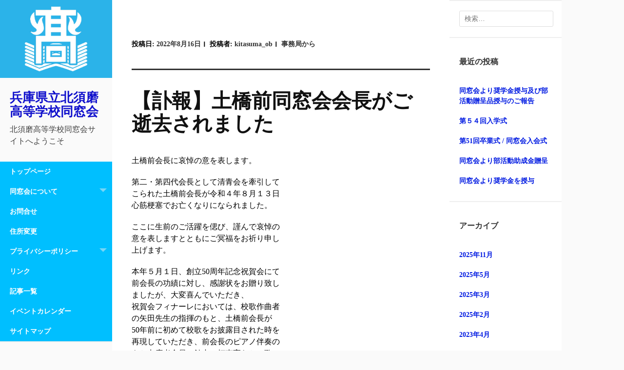

--- FILE ---
content_type: text/html; charset=UTF-8
request_url: http://kitasuma.com/2022/08/16/%E3%80%90%E8%A8%83%E5%A0%B1%E3%80%91%E5%9C%9F%E6%A9%8B%E5%89%8D%E5%90%8C%E7%AA%93%E4%BC%9A%E4%BC%9A%E9%95%B7%E3%81%8C%E3%81%94%E9%80%9D%E5%8E%BB%E3%81%95%E3%82%8C%E3%81%BE%E3%81%97%E3%81%9F/
body_size: 9302
content:
<!DOCTYPE html>
<html lang="ja">
<head>
	<meta charset="UTF-8">
	<meta name="viewport" content="width=device-width, initial-scale=1">
	<title>【訃報】土橋前同窓会会長がご逝去されました | 兵庫県立北須磨高等学校同窓会</title>
	<link rel="profile" href="http://gmpg.org/xfn/11">
	<link rel="pingback" href="http://kitasuma.com/xmlrpc.php">
	<meta name='robots' content='max-image-preview:large' />
<link rel='dns-prefetch' href='//webfonts.sakura.ne.jp' />
<link rel='dns-prefetch' href='//ajax.googleapis.com' />
<link rel='dns-prefetch' href='//s.w.org' />
<link rel="alternate" type="application/rss+xml" title="兵庫県立北須磨高等学校同窓会 &raquo; フィード" href="http://kitasuma.com/feed/" />
<link rel="alternate" type="application/rss+xml" title="兵庫県立北須磨高等学校同窓会 &raquo; コメントフィード" href="http://kitasuma.com/comments/feed/" />
<!-- This site uses the Google Analytics by MonsterInsights plugin v7.10.4 - Using Analytics tracking - https://www.monsterinsights.com/ -->
<!-- Note: MonsterInsights is not currently configured on this site. The site owner needs to authenticate with Google Analytics in the MonsterInsights settings panel. -->
<!-- No UA code set -->
<!-- / Google Analytics by MonsterInsights -->
<script type="text/javascript">
window._wpemojiSettings = {"baseUrl":"https:\/\/s.w.org\/images\/core\/emoji\/14.0.0\/72x72\/","ext":".png","svgUrl":"https:\/\/s.w.org\/images\/core\/emoji\/14.0.0\/svg\/","svgExt":".svg","source":{"concatemoji":"http:\/\/kitasuma.com\/wp-includes\/js\/wp-emoji-release.min.js?ver=6.0.11"}};
/*! This file is auto-generated */
!function(e,a,t){var n,r,o,i=a.createElement("canvas"),p=i.getContext&&i.getContext("2d");function s(e,t){var a=String.fromCharCode,e=(p.clearRect(0,0,i.width,i.height),p.fillText(a.apply(this,e),0,0),i.toDataURL());return p.clearRect(0,0,i.width,i.height),p.fillText(a.apply(this,t),0,0),e===i.toDataURL()}function c(e){var t=a.createElement("script");t.src=e,t.defer=t.type="text/javascript",a.getElementsByTagName("head")[0].appendChild(t)}for(o=Array("flag","emoji"),t.supports={everything:!0,everythingExceptFlag:!0},r=0;r<o.length;r++)t.supports[o[r]]=function(e){if(!p||!p.fillText)return!1;switch(p.textBaseline="top",p.font="600 32px Arial",e){case"flag":return s([127987,65039,8205,9895,65039],[127987,65039,8203,9895,65039])?!1:!s([55356,56826,55356,56819],[55356,56826,8203,55356,56819])&&!s([55356,57332,56128,56423,56128,56418,56128,56421,56128,56430,56128,56423,56128,56447],[55356,57332,8203,56128,56423,8203,56128,56418,8203,56128,56421,8203,56128,56430,8203,56128,56423,8203,56128,56447]);case"emoji":return!s([129777,127995,8205,129778,127999],[129777,127995,8203,129778,127999])}return!1}(o[r]),t.supports.everything=t.supports.everything&&t.supports[o[r]],"flag"!==o[r]&&(t.supports.everythingExceptFlag=t.supports.everythingExceptFlag&&t.supports[o[r]]);t.supports.everythingExceptFlag=t.supports.everythingExceptFlag&&!t.supports.flag,t.DOMReady=!1,t.readyCallback=function(){t.DOMReady=!0},t.supports.everything||(n=function(){t.readyCallback()},a.addEventListener?(a.addEventListener("DOMContentLoaded",n,!1),e.addEventListener("load",n,!1)):(e.attachEvent("onload",n),a.attachEvent("onreadystatechange",function(){"complete"===a.readyState&&t.readyCallback()})),(e=t.source||{}).concatemoji?c(e.concatemoji):e.wpemoji&&e.twemoji&&(c(e.twemoji),c(e.wpemoji)))}(window,document,window._wpemojiSettings);
</script>
<style type="text/css">
img.wp-smiley,
img.emoji {
	display: inline !important;
	border: none !important;
	box-shadow: none !important;
	height: 1em !important;
	width: 1em !important;
	margin: 0 0.07em !important;
	vertical-align: -0.1em !important;
	background: none !important;
	padding: 0 !important;
}
</style>
	<link rel='stylesheet' id='wp-block-library-css'  href='http://kitasuma.com/wp-includes/css/dist/block-library/style.min.css?ver=6.0.11' type='text/css' media='all' />
<style id='global-styles-inline-css' type='text/css'>
body{--wp--preset--color--black: #000000;--wp--preset--color--cyan-bluish-gray: #abb8c3;--wp--preset--color--white: #ffffff;--wp--preset--color--pale-pink: #f78da7;--wp--preset--color--vivid-red: #cf2e2e;--wp--preset--color--luminous-vivid-orange: #ff6900;--wp--preset--color--luminous-vivid-amber: #fcb900;--wp--preset--color--light-green-cyan: #7bdcb5;--wp--preset--color--vivid-green-cyan: #00d084;--wp--preset--color--pale-cyan-blue: #8ed1fc;--wp--preset--color--vivid-cyan-blue: #0693e3;--wp--preset--color--vivid-purple: #9b51e0;--wp--preset--gradient--vivid-cyan-blue-to-vivid-purple: linear-gradient(135deg,rgba(6,147,227,1) 0%,rgb(155,81,224) 100%);--wp--preset--gradient--light-green-cyan-to-vivid-green-cyan: linear-gradient(135deg,rgb(122,220,180) 0%,rgb(0,208,130) 100%);--wp--preset--gradient--luminous-vivid-amber-to-luminous-vivid-orange: linear-gradient(135deg,rgba(252,185,0,1) 0%,rgba(255,105,0,1) 100%);--wp--preset--gradient--luminous-vivid-orange-to-vivid-red: linear-gradient(135deg,rgba(255,105,0,1) 0%,rgb(207,46,46) 100%);--wp--preset--gradient--very-light-gray-to-cyan-bluish-gray: linear-gradient(135deg,rgb(238,238,238) 0%,rgb(169,184,195) 100%);--wp--preset--gradient--cool-to-warm-spectrum: linear-gradient(135deg,rgb(74,234,220) 0%,rgb(151,120,209) 20%,rgb(207,42,186) 40%,rgb(238,44,130) 60%,rgb(251,105,98) 80%,rgb(254,248,76) 100%);--wp--preset--gradient--blush-light-purple: linear-gradient(135deg,rgb(255,206,236) 0%,rgb(152,150,240) 100%);--wp--preset--gradient--blush-bordeaux: linear-gradient(135deg,rgb(254,205,165) 0%,rgb(254,45,45) 50%,rgb(107,0,62) 100%);--wp--preset--gradient--luminous-dusk: linear-gradient(135deg,rgb(255,203,112) 0%,rgb(199,81,192) 50%,rgb(65,88,208) 100%);--wp--preset--gradient--pale-ocean: linear-gradient(135deg,rgb(255,245,203) 0%,rgb(182,227,212) 50%,rgb(51,167,181) 100%);--wp--preset--gradient--electric-grass: linear-gradient(135deg,rgb(202,248,128) 0%,rgb(113,206,126) 100%);--wp--preset--gradient--midnight: linear-gradient(135deg,rgb(2,3,129) 0%,rgb(40,116,252) 100%);--wp--preset--duotone--dark-grayscale: url('#wp-duotone-dark-grayscale');--wp--preset--duotone--grayscale: url('#wp-duotone-grayscale');--wp--preset--duotone--purple-yellow: url('#wp-duotone-purple-yellow');--wp--preset--duotone--blue-red: url('#wp-duotone-blue-red');--wp--preset--duotone--midnight: url('#wp-duotone-midnight');--wp--preset--duotone--magenta-yellow: url('#wp-duotone-magenta-yellow');--wp--preset--duotone--purple-green: url('#wp-duotone-purple-green');--wp--preset--duotone--blue-orange: url('#wp-duotone-blue-orange');--wp--preset--font-size--small: 13px;--wp--preset--font-size--medium: 20px;--wp--preset--font-size--large: 36px;--wp--preset--font-size--x-large: 42px;}.has-black-color{color: var(--wp--preset--color--black) !important;}.has-cyan-bluish-gray-color{color: var(--wp--preset--color--cyan-bluish-gray) !important;}.has-white-color{color: var(--wp--preset--color--white) !important;}.has-pale-pink-color{color: var(--wp--preset--color--pale-pink) !important;}.has-vivid-red-color{color: var(--wp--preset--color--vivid-red) !important;}.has-luminous-vivid-orange-color{color: var(--wp--preset--color--luminous-vivid-orange) !important;}.has-luminous-vivid-amber-color{color: var(--wp--preset--color--luminous-vivid-amber) !important;}.has-light-green-cyan-color{color: var(--wp--preset--color--light-green-cyan) !important;}.has-vivid-green-cyan-color{color: var(--wp--preset--color--vivid-green-cyan) !important;}.has-pale-cyan-blue-color{color: var(--wp--preset--color--pale-cyan-blue) !important;}.has-vivid-cyan-blue-color{color: var(--wp--preset--color--vivid-cyan-blue) !important;}.has-vivid-purple-color{color: var(--wp--preset--color--vivid-purple) !important;}.has-black-background-color{background-color: var(--wp--preset--color--black) !important;}.has-cyan-bluish-gray-background-color{background-color: var(--wp--preset--color--cyan-bluish-gray) !important;}.has-white-background-color{background-color: var(--wp--preset--color--white) !important;}.has-pale-pink-background-color{background-color: var(--wp--preset--color--pale-pink) !important;}.has-vivid-red-background-color{background-color: var(--wp--preset--color--vivid-red) !important;}.has-luminous-vivid-orange-background-color{background-color: var(--wp--preset--color--luminous-vivid-orange) !important;}.has-luminous-vivid-amber-background-color{background-color: var(--wp--preset--color--luminous-vivid-amber) !important;}.has-light-green-cyan-background-color{background-color: var(--wp--preset--color--light-green-cyan) !important;}.has-vivid-green-cyan-background-color{background-color: var(--wp--preset--color--vivid-green-cyan) !important;}.has-pale-cyan-blue-background-color{background-color: var(--wp--preset--color--pale-cyan-blue) !important;}.has-vivid-cyan-blue-background-color{background-color: var(--wp--preset--color--vivid-cyan-blue) !important;}.has-vivid-purple-background-color{background-color: var(--wp--preset--color--vivid-purple) !important;}.has-black-border-color{border-color: var(--wp--preset--color--black) !important;}.has-cyan-bluish-gray-border-color{border-color: var(--wp--preset--color--cyan-bluish-gray) !important;}.has-white-border-color{border-color: var(--wp--preset--color--white) !important;}.has-pale-pink-border-color{border-color: var(--wp--preset--color--pale-pink) !important;}.has-vivid-red-border-color{border-color: var(--wp--preset--color--vivid-red) !important;}.has-luminous-vivid-orange-border-color{border-color: var(--wp--preset--color--luminous-vivid-orange) !important;}.has-luminous-vivid-amber-border-color{border-color: var(--wp--preset--color--luminous-vivid-amber) !important;}.has-light-green-cyan-border-color{border-color: var(--wp--preset--color--light-green-cyan) !important;}.has-vivid-green-cyan-border-color{border-color: var(--wp--preset--color--vivid-green-cyan) !important;}.has-pale-cyan-blue-border-color{border-color: var(--wp--preset--color--pale-cyan-blue) !important;}.has-vivid-cyan-blue-border-color{border-color: var(--wp--preset--color--vivid-cyan-blue) !important;}.has-vivid-purple-border-color{border-color: var(--wp--preset--color--vivid-purple) !important;}.has-vivid-cyan-blue-to-vivid-purple-gradient-background{background: var(--wp--preset--gradient--vivid-cyan-blue-to-vivid-purple) !important;}.has-light-green-cyan-to-vivid-green-cyan-gradient-background{background: var(--wp--preset--gradient--light-green-cyan-to-vivid-green-cyan) !important;}.has-luminous-vivid-amber-to-luminous-vivid-orange-gradient-background{background: var(--wp--preset--gradient--luminous-vivid-amber-to-luminous-vivid-orange) !important;}.has-luminous-vivid-orange-to-vivid-red-gradient-background{background: var(--wp--preset--gradient--luminous-vivid-orange-to-vivid-red) !important;}.has-very-light-gray-to-cyan-bluish-gray-gradient-background{background: var(--wp--preset--gradient--very-light-gray-to-cyan-bluish-gray) !important;}.has-cool-to-warm-spectrum-gradient-background{background: var(--wp--preset--gradient--cool-to-warm-spectrum) !important;}.has-blush-light-purple-gradient-background{background: var(--wp--preset--gradient--blush-light-purple) !important;}.has-blush-bordeaux-gradient-background{background: var(--wp--preset--gradient--blush-bordeaux) !important;}.has-luminous-dusk-gradient-background{background: var(--wp--preset--gradient--luminous-dusk) !important;}.has-pale-ocean-gradient-background{background: var(--wp--preset--gradient--pale-ocean) !important;}.has-electric-grass-gradient-background{background: var(--wp--preset--gradient--electric-grass) !important;}.has-midnight-gradient-background{background: var(--wp--preset--gradient--midnight) !important;}.has-small-font-size{font-size: var(--wp--preset--font-size--small) !important;}.has-medium-font-size{font-size: var(--wp--preset--font-size--medium) !important;}.has-large-font-size{font-size: var(--wp--preset--font-size--large) !important;}.has-x-large-font-size{font-size: var(--wp--preset--font-size--x-large) !important;}
</style>
<link rel='stylesheet' id='bbp-default-css'  href='http://kitasuma.com/wp-content/plugins/bbpress/templates/default/css/bbpress.min.css?ver=2.6.4' type='text/css' media='all' />
<link rel='stylesheet' id='contact-form-7-css'  href='http://kitasuma.com/wp-content/plugins/contact-form-7/includes/css/styles.css?ver=5.1.6' type='text/css' media='all' />
<link rel='stylesheet' id='jquery-ui-theme-css'  href='http://ajax.googleapis.com/ajax/libs/jqueryui/1.11.4/themes/smoothness/jquery-ui.min.css?ver=1.11.4' type='text/css' media='all' />
<link rel='stylesheet' id='jquery-ui-timepicker-css'  href='http://kitasuma.com/wp-content/plugins/contact-form-7-datepicker/js/jquery-ui-timepicker/jquery-ui-timepicker-addon.min.css?ver=6.0.11' type='text/css' media='all' />
<link rel='stylesheet' id='whats-new-style-css'  href='http://kitasuma.com/wp-content/plugins/whats-new-genarator/whats-new.css?ver=2.0.2' type='text/css' media='all' />
<link rel='stylesheet' id='bsp-css'  href='http://kitasuma.com/wp-content/plugins/bbp-style-pack/css/bspstyle.css?ver=4.3.8' type='text/css' media='screen' />
<link rel='stylesheet' id='dashicons-css'  href='http://kitasuma.com/wp-includes/css/dashicons.min.css?ver=6.0.11' type='text/css' media='all' />
<link rel='stylesheet' id='adaption-style-css'  href='http://kitasuma.com/wp-content/themes/adaption/style.css?ver=6.0.11' type='text/css' media='all' />
<link rel='stylesheet' id='genericons-css'  href='http://kitasuma.com/wp-content/themes/adaption/css/genericons.css' type='text/css' media='all' />
<link rel='stylesheet' id='wp-members-css'  href='http://kitasuma.com/wp-content/plugins/wp-members/assets/css/forms/generic-no-float.min.css?ver=3.3.2' type='text/css' media='all' />
<link rel='stylesheet' id='tablepress-default-css'  href='http://kitasuma.com/wp-content/plugins/tablepress/css/default.min.css?ver=1.10' type='text/css' media='all' />
<script type='text/javascript' src='http://kitasuma.com/wp-includes/js/jquery/jquery.min.js?ver=3.6.0' id='jquery-core-js'></script>
<script type='text/javascript' src='http://kitasuma.com/wp-includes/js/jquery/jquery-migrate.min.js?ver=3.3.2' id='jquery-migrate-js'></script>
<script type='text/javascript' src='//webfonts.sakura.ne.jp/js/sakura.js?ver=2.0.1' id='typesquare_std-js'></script>
<link rel="https://api.w.org/" href="http://kitasuma.com/wp-json/" /><link rel="alternate" type="application/json" href="http://kitasuma.com/wp-json/wp/v2/posts/2336" /><link rel="EditURI" type="application/rsd+xml" title="RSD" href="http://kitasuma.com/xmlrpc.php?rsd" />
<link rel="wlwmanifest" type="application/wlwmanifest+xml" href="http://kitasuma.com/wp-includes/wlwmanifest.xml" /> 
<meta name="generator" content="WordPress 6.0.11" />
<link rel="canonical" href="http://kitasuma.com/2022/08/16/%e3%80%90%e8%a8%83%e5%a0%b1%e3%80%91%e5%9c%9f%e6%a9%8b%e5%89%8d%e5%90%8c%e7%aa%93%e4%bc%9a%e4%bc%9a%e9%95%b7%e3%81%8c%e3%81%94%e9%80%9d%e5%8e%bb%e3%81%95%e3%82%8c%e3%81%be%e3%81%97%e3%81%9f/" />
<link rel='shortlink' href='http://kitasuma.com/?p=2336' />
<link rel="alternate" type="application/json+oembed" href="http://kitasuma.com/wp-json/oembed/1.0/embed?url=http%3A%2F%2Fkitasuma.com%2F2022%2F08%2F16%2F%25e3%2580%2590%25e8%25a8%2583%25e5%25a0%25b1%25e3%2580%2591%25e5%259c%259f%25e6%25a9%258b%25e5%2589%258d%25e5%2590%258c%25e7%25aa%2593%25e4%25bc%259a%25e4%25bc%259a%25e9%2595%25b7%25e3%2581%258c%25e3%2581%2594%25e9%2580%259d%25e5%258e%25bb%25e3%2581%2595%25e3%2582%258c%25e3%2581%25be%25e3%2581%2597%25e3%2581%259f%2F" />
<link rel="alternate" type="text/xml+oembed" href="http://kitasuma.com/wp-json/oembed/1.0/embed?url=http%3A%2F%2Fkitasuma.com%2F2022%2F08%2F16%2F%25e3%2580%2590%25e8%25a8%2583%25e5%25a0%25b1%25e3%2580%2591%25e5%259c%259f%25e6%25a9%258b%25e5%2589%258d%25e5%2590%258c%25e7%25aa%2593%25e4%25bc%259a%25e4%25bc%259a%25e9%2595%25b7%25e3%2581%258c%25e3%2581%2594%25e9%2580%259d%25e5%258e%25bb%25e3%2581%2595%25e3%2582%258c%25e3%2581%25be%25e3%2581%2597%25e3%2581%259f%2F&#038;format=xml" />
</head>
<body class="post-template-default single single-post postid-2336 single-format-standard group-blog secondary-sidebar">
<div id="page" class="hfeed site">
<!--
<div class="hfeed_site_logo">
	<img src="http://www.laven.co.jp/kitasuma/wp-content/uploads/2016/04/176898_1.jpg" alt=""/>
</div>
-->
	
	<div id="mobile-panel" class="mobile-panel">
					<div id="mobile-link"></div><!-- #mobile-link -->
				
		<h1 class="site-title"><a href="http://kitasuma.com/" rel="home">兵庫県立北須磨高等学校同窓会</a></h1>
	</div>

	<div id="panel-block">
		<div id="mobile-block">
			<nav id="site-navigation" class="main-navigation" role="navigation">
				<a class="skip-link screen-reader-text" href="#content">コンテンツへスキップ</a>
				<div class="menu-%e3%83%a1%e3%83%8b%e3%83%a5%e3%83%bc-container"><ul id="menu-%e3%83%a1%e3%83%8b%e3%83%a5%e3%83%bc" class="menu"><li id="menu-item-350" class="menu-item menu-item-type-custom menu-item-object-custom menu-item-350"><a href="http://kitasuma-ob.sakura.ne.jp/">トップページ</a></li>
<li id="menu-item-400" class="menu-item menu-item-type-post_type menu-item-object-page menu-item-has-children menu-item-400"><a href="http://kitasuma.com/greeting/">同窓会について</a>
<ul class="sub-menu">
	<li id="menu-item-402" class="menu-item menu-item-type-post_type menu-item-object-page menu-item-402"><a href="http://kitasuma.com/greeting/">会長挨拶</a></li>
	<li id="menu-item-398" class="menu-item menu-item-type-post_type menu-item-object-page menu-item-398"><a href="http://kitasuma.com/agreement/">同窓会規約</a></li>
	<li id="menu-item-392" class="menu-item menu-item-type-post_type menu-item-object-page menu-item-392"><a href="http://kitasuma.com/simplifiedchart/">回生早見表</a></li>
	<li id="menu-item-581" class="menu-item menu-item-type-post_type menu-item-object-page menu-item-581"><a href="http://kitasuma.com/newsletter/">会報誌バックナンバー</a></li>
</ul>
</li>
<li id="menu-item-393" class="menu-item menu-item-type-post_type menu-item-object-page menu-item-393"><a href="http://kitasuma.com/inquiry/">お問合せ</a></li>
<li id="menu-item-390" class="menu-item menu-item-type-post_type menu-item-object-page menu-item-390"><a href="http://kitasuma.com/addresschange/">住所変更</a></li>
<li id="menu-item-397" class="menu-item menu-item-type-post_type menu-item-object-page menu-item-has-children menu-item-397"><a href="http://kitasuma.com/privacy/">プライバシーポリシー</a>
<ul class="sub-menu">
	<li id="menu-item-403" class="menu-item menu-item-type-post_type menu-item-object-page menu-item-403"><a href="http://kitasuma.com/privacy/">プライバシーポリシー</a></li>
	<li id="menu-item-395" class="menu-item menu-item-type-post_type menu-item-object-page menu-item-395"><a href="http://kitasuma.com/personalinformation/">名簿・個人情報についての注意</a></li>
</ul>
</li>
<li id="menu-item-394" class="menu-item menu-item-type-post_type menu-item-object-page menu-item-394"><a href="http://kitasuma.com/link/">リンク</a></li>
<li id="menu-item-401" class="menu-item menu-item-type-post_type menu-item-object-page menu-item-401"><a href="http://kitasuma.com/blog/">記事一覧</a></li>
<li id="menu-item-517" class="menu-item menu-item-type-post_type menu-item-object-page menu-item-517"><a href="http://kitasuma.com/my-calendar/">イベントカレンダー</a></li>
<li id="menu-item-404" class="menu-item menu-item-type-post_type menu-item-object-page menu-item-404"><a href="http://kitasuma.com/sitemap/">サイトマップ</a></li>
</ul></div>			</nav><!-- #site-navigation .main-navigation -->

					</div><!-- #mobile-block-->

		
	</div>

	<header id="masthead" class="panel" role="banner">
					<div id="header-image" class="custom-header">
				<a href="http://kitasuma.com/" title="兵庫県立北須磨高等学校同窓会" rel="home">
					<img src="http://kitasuma.com/wp-content/uploads/2016/11/kitasuma4.png" width="345" height="240" alt="" class="header-image" />
				</a>
			</div><!-- #header-image .custom-header -->
		
		<div class="site-branding">
			<h1 class="site-title"><a href="http://kitasuma.com/" rel="home">兵庫県立北須磨高等学校同窓会</a></h1>
			<h2 class="site-description">北須磨高等学校同窓会サイトへようこそ</h2>
		</div><!-- .site-branding -->

		<nav id="site-navigation" class="main-navigation" role="navigation">
			<a class="skip-link screen-reader-text" href="#content">コンテンツへスキップ</a>
			<div class="menu-%e3%83%a1%e3%83%8b%e3%83%a5%e3%83%bc-container"><ul id="menu-%e3%83%a1%e3%83%8b%e3%83%a5%e3%83%bc-1" class="menu"><li class="menu-item menu-item-type-custom menu-item-object-custom menu-item-350"><a href="http://kitasuma-ob.sakura.ne.jp/">トップページ</a></li>
<li class="menu-item menu-item-type-post_type menu-item-object-page menu-item-has-children menu-item-400"><a href="http://kitasuma.com/greeting/">同窓会について</a>
<ul class="sub-menu">
	<li class="menu-item menu-item-type-post_type menu-item-object-page menu-item-402"><a href="http://kitasuma.com/greeting/">会長挨拶</a></li>
	<li class="menu-item menu-item-type-post_type menu-item-object-page menu-item-398"><a href="http://kitasuma.com/agreement/">同窓会規約</a></li>
	<li class="menu-item menu-item-type-post_type menu-item-object-page menu-item-392"><a href="http://kitasuma.com/simplifiedchart/">回生早見表</a></li>
	<li class="menu-item menu-item-type-post_type menu-item-object-page menu-item-581"><a href="http://kitasuma.com/newsletter/">会報誌バックナンバー</a></li>
</ul>
</li>
<li class="menu-item menu-item-type-post_type menu-item-object-page menu-item-393"><a href="http://kitasuma.com/inquiry/">お問合せ</a></li>
<li class="menu-item menu-item-type-post_type menu-item-object-page menu-item-390"><a href="http://kitasuma.com/addresschange/">住所変更</a></li>
<li class="menu-item menu-item-type-post_type menu-item-object-page menu-item-has-children menu-item-397"><a href="http://kitasuma.com/privacy/">プライバシーポリシー</a>
<ul class="sub-menu">
	<li class="menu-item menu-item-type-post_type menu-item-object-page menu-item-403"><a href="http://kitasuma.com/privacy/">プライバシーポリシー</a></li>
	<li class="menu-item menu-item-type-post_type menu-item-object-page menu-item-395"><a href="http://kitasuma.com/personalinformation/">名簿・個人情報についての注意</a></li>
</ul>
</li>
<li class="menu-item menu-item-type-post_type menu-item-object-page menu-item-394"><a href="http://kitasuma.com/link/">リンク</a></li>
<li class="menu-item menu-item-type-post_type menu-item-object-page menu-item-401"><a href="http://kitasuma.com/blog/">記事一覧</a></li>
<li class="menu-item menu-item-type-post_type menu-item-object-page menu-item-517"><a href="http://kitasuma.com/my-calendar/">イベントカレンダー</a></li>
<li class="menu-item menu-item-type-post_type menu-item-object-page menu-item-404"><a href="http://kitasuma.com/sitemap/">サイトマップ</a></li>
</ul></div>		</nav><!-- #site-navigation .main-navigation -->

		
					<div class="widget-areas">
				<div class="widget-area">
					<aside id="categories-2" class="widget widget_categories"><h1 class="widget-title">カテゴリー</h1>
			<ul>
					<li class="cat-item cat-item-4"><a href="http://kitasuma.com/category/secretariat/">事務局から</a>
</li>
	<li class="cat-item cat-item-5"><a href="http://kitasuma.com/category/alumniassociation/">同窓会・クラス会</a>
</li>
	<li class="cat-item cat-item-7"><a href="http://kitasuma.com/category/schoolmate/">同窓生から</a>
</li>
	<li class="cat-item cat-item-1"><a href="http://kitasuma.com/category/unclassified/">未分類</a>
</li>
	<li class="cat-item cat-item-9"><a href="http://kitasuma.com/category/tokyo/">東京支部から</a>
</li>
	<li class="cat-item cat-item-10"><a href="http://kitasuma.com/category/almamater/">母校から</a>
</li>
			</ul>

			</aside>				</div><!-- .widget-area -->
			</div><!-- .widgets-areas -->
		
	</header><!-- #masthead .site-header -->

		<div id="secondary">
		<div class="widget-areas">
			<div class="widget-area">
				<aside id="search-3" class="widget widget_search"><form role="search" method="get" class="search-form" action="http://kitasuma.com/">
				<label>
					<span class="screen-reader-text">検索:</span>
					<input type="search" class="search-field" placeholder="検索&hellip;" value="" name="s" />
				</label>
				<input type="submit" class="search-submit" value="検索" />
			</form></aside>
		<aside id="recent-posts-3" class="widget widget_recent_entries">
		<h1 class="widget-title">最近の投稿</h1>
		<ul>
											<li>
					<a href="http://kitasuma.com/2025/11/13/%e5%90%8c%e7%aa%93%e4%bc%9a%e3%82%88%e3%82%8a%e5%a5%a8%e5%ad%a6%e9%87%91%e6%8e%88%e4%b8%8e%e5%8f%8a%e3%81%b3%e9%83%a8%e6%b4%bb%e5%8b%95%e8%b4%88%e5%91%88%e5%93%81%e6%8e%88%e4%b8%8e%e3%81%ae%e3%81%94/">同窓会より奨学金授与及び部活動贈呈品授与のご報告</a>
									</li>
											<li>
					<a href="http://kitasuma.com/2025/05/18/%e7%ac%ac%ef%bc%95%ef%bc%94%e5%9b%9e%e5%85%a5%e5%ad%a6%e5%bc%8f/">第５４回入学式</a>
									</li>
											<li>
					<a href="http://kitasuma.com/2025/03/02/%e7%ac%ac51%e5%9b%9e%e5%8d%92%e6%a5%ad%e5%bc%8f-%e5%90%8c%e7%aa%93%e4%bc%9a%e5%85%a5%e4%bc%9a%e5%bc%8f/">第51回卒業式 / 同窓会入会式</a>
									</li>
											<li>
					<a href="http://kitasuma.com/2025/02/17/%e5%90%8c%e7%aa%93%e4%bc%9a%e3%82%88%e3%82%8a%e9%83%a8%e6%b4%bb%e5%8b%95%e5%8a%a9%e6%88%90%e9%87%91%e8%b4%88%e5%91%88/">同窓会より部活動助成金贈呈</a>
									</li>
											<li>
					<a href="http://kitasuma.com/2025/02/17/%e5%90%8c%e7%aa%93%e4%bc%9a%e3%82%88%e3%82%8a%e5%a5%a8%e5%ad%a6%e9%87%91%e3%82%92%e6%8e%88%e4%b8%8e/">同窓会より奨学金を授与</a>
									</li>
					</ul>

		</aside><aside id="archives-3" class="widget widget_archive"><h1 class="widget-title">アーカイブ</h1>
			<ul>
					<li><a href='http://kitasuma.com/2025/11/'>2025年11月</a></li>
	<li><a href='http://kitasuma.com/2025/05/'>2025年5月</a></li>
	<li><a href='http://kitasuma.com/2025/03/'>2025年3月</a></li>
	<li><a href='http://kitasuma.com/2025/02/'>2025年2月</a></li>
	<li><a href='http://kitasuma.com/2023/04/'>2023年4月</a></li>
	<li><a href='http://kitasuma.com/2023/03/'>2023年3月</a></li>
	<li><a href='http://kitasuma.com/2022/08/'>2022年8月</a></li>
	<li><a href='http://kitasuma.com/2022/07/'>2022年7月</a></li>
	<li><a href='http://kitasuma.com/2022/05/'>2022年5月</a></li>
	<li><a href='http://kitasuma.com/2022/03/'>2022年3月</a></li>
	<li><a href='http://kitasuma.com/2021/10/'>2021年10月</a></li>
	<li><a href='http://kitasuma.com/2021/09/'>2021年9月</a></li>
	<li><a href='http://kitasuma.com/2021/05/'>2021年5月</a></li>
	<li><a href='http://kitasuma.com/2021/02/'>2021年2月</a></li>
	<li><a href='http://kitasuma.com/2020/11/'>2020年11月</a></li>
	<li><a href='http://kitasuma.com/2020/10/'>2020年10月</a></li>
	<li><a href='http://kitasuma.com/2020/08/'>2020年8月</a></li>
	<li><a href='http://kitasuma.com/2020/03/'>2020年3月</a></li>
	<li><a href='http://kitasuma.com/2020/02/'>2020年2月</a></li>
	<li><a href='http://kitasuma.com/2020/01/'>2020年1月</a></li>
	<li><a href='http://kitasuma.com/2019/11/'>2019年11月</a></li>
	<li><a href='http://kitasuma.com/2019/10/'>2019年10月</a></li>
	<li><a href='http://kitasuma.com/2019/07/'>2019年7月</a></li>
	<li><a href='http://kitasuma.com/2019/06/'>2019年6月</a></li>
	<li><a href='http://kitasuma.com/2019/02/'>2019年2月</a></li>
	<li><a href='http://kitasuma.com/2018/12/'>2018年12月</a></li>
	<li><a href='http://kitasuma.com/2018/11/'>2018年11月</a></li>
	<li><a href='http://kitasuma.com/2018/10/'>2018年10月</a></li>
	<li><a href='http://kitasuma.com/2018/09/'>2018年9月</a></li>
	<li><a href='http://kitasuma.com/2018/07/'>2018年7月</a></li>
	<li><a href='http://kitasuma.com/2018/06/'>2018年6月</a></li>
	<li><a href='http://kitasuma.com/2018/05/'>2018年5月</a></li>
	<li><a href='http://kitasuma.com/2018/04/'>2018年4月</a></li>
	<li><a href='http://kitasuma.com/2018/03/'>2018年3月</a></li>
	<li><a href='http://kitasuma.com/2017/09/'>2017年9月</a></li>
	<li><a href='http://kitasuma.com/2017/07/'>2017年7月</a></li>
	<li><a href='http://kitasuma.com/2017/06/'>2017年6月</a></li>
	<li><a href='http://kitasuma.com/2017/04/'>2017年4月</a></li>
	<li><a href='http://kitasuma.com/2017/03/'>2017年3月</a></li>
	<li><a href='http://kitasuma.com/2017/02/'>2017年2月</a></li>
	<li><a href='http://kitasuma.com/2017/01/'>2017年1月</a></li>
	<li><a href='http://kitasuma.com/2016/12/'>2016年12月</a></li>
	<li><a href='http://kitasuma.com/2016/11/'>2016年11月</a></li>
	<li><a href='http://kitasuma.com/2016/06/'>2016年6月</a></li>
	<li><a href='http://kitasuma.com/2016/04/'>2016年4月</a></li>
	<li><a href='http://kitasuma.com/2015/12/'>2015年12月</a></li>
	<li><a href='http://kitasuma.com/2015/11/'>2015年11月</a></li>
	<li><a href='http://kitasuma.com/2015/10/'>2015年10月</a></li>
	<li><a href='http://kitasuma.com/2015/07/'>2015年7月</a></li>
			</ul>

			</aside>			</div><!-- .widget-area -->
		</div><!-- .widgets-areas -->
	</div>

	<div id="content" class="site-content">

	<div id="primary" class="content-area">
		<main id="main" class="site-main" role="main">

		
			
<article id="post-2336" class="post-2336 post type-post status-publish format-standard hentry category-secretariat">

	
	<div class="entry-meta entry-top">
		<span class="posted-on">投稿日: <a href="http://kitasuma.com/2022/08/16/%e3%80%90%e8%a8%83%e5%a0%b1%e3%80%91%e5%9c%9f%e6%a9%8b%e5%89%8d%e5%90%8c%e7%aa%93%e4%bc%9a%e4%bc%9a%e9%95%b7%e3%81%8c%e3%81%94%e9%80%9d%e5%8e%bb%e3%81%95%e3%82%8c%e3%81%be%e3%81%97%e3%81%9f/" rel="bookmark"><time class="entry-date published" datetime="2022-08-16T11:10:28+09:00">2022年8月16日</time></a></span><span class="byline"> 投稿者: <span class="author vcard"><a class="url fn n" href="http://kitasuma.com/author/kitasuma_ob/">kitasuma_ob</a></span></span>
						<span class="cat-links"><a href="http://kitasuma.com/category/secretariat/" rel="category tag">事務局から</a></span>
			
		
		
	</div><!-- .entry-meta -->

	<header class="entry-header">
		<h1 class="entry-title">
			【訃報】土橋前同窓会会長がご逝去されました		</h1>
	</header><!-- .entry-header -->

	<div class="entry-content">
		<p>土橋前会長に哀悼の意を表します。</p>
<p>第二・第四代会長として清青会を牽引して<br />
こられた土橋前会長が令和４年８月１３日<br />
心筋梗塞でお亡くなりになられました。</p>
<p>ここに生前のご活躍を偲び、謹んで哀悼の<br />
意を表しますとともにご冥福をお祈り申し<br />
上げます。</p>
<p>本年５月１日、創立50周年記念祝賀会にて<br />
前会長の功績に対し、感謝状をお贈り致し<br />
ましたが、大変喜んでいただき、<br />
祝賀会フィナーレにおいては、校歌作曲者<br />
の矢田先生の指揮のもと、土橋前会長が<br />
50年前に初めて校歌をお披露目された時を<br />
再現していただき、前会長のピアノ伴奏の<br />
もと出席者全員で館内一杯声高らかに歌い<br />
あげポートピアホテル大和田の間に響き<br />
渡らせた感動の思い出からたった三か月、<br />
しかも６５歳という若さで他界された<br />
ことには今も信じられない気持ちで<br />
おります。</p>
<p>いつもコーラス部はもとより、各クラブ<br />
後輩たちの試合にはお忙しい中駆けつけ<br />
られ、声を限りに応援されていたお姿を<br />
思い浮かべると残念で仕方ありません。</p>
<p>前会長の熱い思いを引き継いで、<br />
これからも母校の後輩たちのため、<br />
志半ばで逝去された土橋さんの分まで<br />
清青会役員の方々と共に精一杯、笑顔で<br />
活動していきたいと思います。</p>
<p>どうぞ清青会の皆様、<br />
土橋前会長のご冥福をお祈りすると<br />
共に今後とも清青会へのご尽力を宜しく<br />
お願いいたします。</p>
<p>清青会　<br />
第5代会長　　宮岡　督修</p>
			</div><!-- .entry-content -->

	
</article><!-- #post-## -->

				<nav class="navigation post-navigation" role="navigation">
		<h1 class="screen-reader-text">投稿ナビゲーション</h1>
		<div class="nav-links">
			<div class="nav-previous"><a href="http://kitasuma.com/2022/08/10/%e3%82%bd%e3%83%95%e3%83%88%e3%83%86%e3%83%8b%e3%82%b9%e9%83%a8ob-og%e4%bc%9a%e4%b8%ad%e6%ad%a2%e3%81%ae%e3%81%8a%e7%9f%a5%e3%82%89%e3%81%9b/" rel="prev"><span class="meta-nav">&larr;</span> ソフトテニス部OB.OG会中止のお知らせ</a></div><div class="nav-next"><a href="http://kitasuma.com/2023/03/02/%e5%8d%92%e6%a5%ad%e7%94%9f%e3%81%ae%e7%9a%86%e6%a7%98%e3%81%b8%e3%80%80%e9%9b%bb%e8%a9%b1%e3%81%ab%e3%82%88%e3%82%8b%e7%89%b9%e6%ae%8a%e8%a9%90%e6%ac%ba%e3%81%b8%e3%81%ae%e6%b3%a8%e6%84%8f%e5%96%9a/" rel="next">卒業生の皆様へ　電話による特殊詐欺への注意喚起 <span class="meta-nav">&rarr;</span></a></div>		</div><!-- .nav-links -->
	</nav><!-- .navigation -->
	
			
		
		</main><!-- #main .site-main -->
	</div><!-- #primary .content-area -->

<footer id="colophon" class="site-footer" role="contentinfo">
<div class="footer-box">
<div class="footer1"><div class="footer-title">同窓会について</div><div class="menu-%e5%90%8c%e7%aa%93%e4%bc%9a%e3%81%ab%e3%81%a4%e3%81%84%e3%81%a6-container"><ul id="menu-%e5%90%8c%e7%aa%93%e4%bc%9a%e3%81%ab%e3%81%a4%e3%81%84%e3%81%a6" class="menu"><li id="menu-item-405" class="menu-item menu-item-type-post_type menu-item-object-page menu-item-405"><a href="http://kitasuma.com/greeting/">会長挨拶</a></li>
<li id="menu-item-1223" class="menu-item menu-item-type-post_type menu-item-object-page menu-item-1223"><a href="http://kitasuma.com/%e5%90%8c%e7%aa%93%e4%bc%9a%e5%bd%b9%e5%93%a1%e3%83%bb%e7%b5%84%e7%b9%94/">同窓会役員・組織</a></li>
<li id="menu-item-386" class="menu-item menu-item-type-post_type menu-item-object-page menu-item-386"><a href="http://kitasuma.com/agreement/">同窓会規約</a></li>
<li id="menu-item-406" class="menu-item menu-item-type-post_type menu-item-object-page menu-item-406"><a href="http://kitasuma.com/simplifiedchart/">回生早見表</a></li>
<li id="menu-item-582" class="menu-item menu-item-type-post_type menu-item-object-page menu-item-582"><a href="http://kitasuma.com/newsletter/">会報誌バックナンバー</a></li>
</ul></div></div><div class="footer1"><div class="footer-title">お問合せ・住所変更</div><div class="menu-%e3%81%8a%e5%95%8f%e5%90%88%e3%81%9b%e3%83%bb%e4%bd%8f%e6%89%80%e5%a4%89%e6%9b%b4-container"><ul id="menu-%e3%81%8a%e5%95%8f%e5%90%88%e3%81%9b%e3%83%bb%e4%bd%8f%e6%89%80%e5%a4%89%e6%9b%b4" class="menu"><li id="menu-item-408" class="menu-item menu-item-type-post_type menu-item-object-page menu-item-408"><a href="http://kitasuma.com/inquiry/">お問合せ</a></li>
<li id="menu-item-388" class="menu-item menu-item-type-post_type menu-item-object-page menu-item-388"><a href="http://kitasuma.com/addresschange/">住所変更</a></li>
</ul></div></div><div class="footer1"><div class="footer-title">その他メニュー</div><div class="menu-%e3%81%9d%e3%81%ae%e4%bb%96-container"><ul id="menu-%e3%81%9d%e3%81%ae%e4%bb%96" class="menu"><li id="menu-item-389" class="menu-item menu-item-type-post_type menu-item-object-page menu-item-389"><a href="http://kitasuma.com/privacy/">プライバシーポリシー</a></li>
<li id="menu-item-409" class="menu-item menu-item-type-post_type menu-item-object-page menu-item-409"><a href="http://kitasuma.com/personalinformation/">名簿・個人情報についての注意</a></li>
<li id="menu-item-410" class="menu-item menu-item-type-post_type menu-item-object-page menu-item-410"><a href="http://kitasuma.com/link/">リンク</a></li>
<li id="menu-item-411" class="menu-item menu-item-type-post_type menu-item-object-page menu-item-411"><a href="http://kitasuma.com/blog/">記事一覧</a></li>
<li id="menu-item-518" class="menu-item menu-item-type-post_type menu-item-object-page menu-item-518"><a href="http://kitasuma.com/my-calendar/">イベントカレンダー</a></li>
<li id="menu-item-412" class="menu-item menu-item-type-post_type menu-item-object-page menu-item-412"><a href="http://kitasuma.com/sitemap/">サイトマップ</a></li>
</ul></div></div> 
<div>
			<div class="site-info">
			Copyright © <a href="http://kitasuma.com/" title="兵庫県立北須磨高等学校同窓会" rel="home">兵庫県立北須磨高等学校同窓会 </a>All Rights Reserved.

			</div><!-- .site-info -->

		</footer><!-- #colophon .site-footer -->

	</div><!-- #content -->
</div><!-- #page -->

<script type='text/javascript' id='contact-form-7-js-extra'>
/* <![CDATA[ */
var wpcf7 = {"apiSettings":{"root":"http:\/\/kitasuma.com\/wp-json\/contact-form-7\/v1","namespace":"contact-form-7\/v1"},"cached":"1"};
/* ]]> */
</script>
<script type='text/javascript' src='http://kitasuma.com/wp-content/plugins/contact-form-7/includes/js/scripts.js?ver=5.1.6' id='contact-form-7-js'></script>
<script type='text/javascript' src='http://kitasuma.com/wp-includes/js/jquery/ui/core.min.js?ver=1.13.1' id='jquery-ui-core-js'></script>
<script type='text/javascript' src='http://kitasuma.com/wp-includes/js/jquery/ui/datepicker.min.js?ver=1.13.1' id='jquery-ui-datepicker-js'></script>
<script type='text/javascript' id='jquery-ui-datepicker-js-after'>
jQuery(function(jQuery){jQuery.datepicker.setDefaults({"closeText":"\u9589\u3058\u308b","currentText":"\u4eca\u65e5","monthNames":["1\u6708","2\u6708","3\u6708","4\u6708","5\u6708","6\u6708","7\u6708","8\u6708","9\u6708","10\u6708","11\u6708","12\u6708"],"monthNamesShort":["1\u6708","2\u6708","3\u6708","4\u6708","5\u6708","6\u6708","7\u6708","8\u6708","9\u6708","10\u6708","11\u6708","12\u6708"],"nextText":"\u6b21","prevText":"\u524d","dayNames":["\u65e5\u66dc\u65e5","\u6708\u66dc\u65e5","\u706b\u66dc\u65e5","\u6c34\u66dc\u65e5","\u6728\u66dc\u65e5","\u91d1\u66dc\u65e5","\u571f\u66dc\u65e5"],"dayNamesShort":["\u65e5","\u6708","\u706b","\u6c34","\u6728","\u91d1","\u571f"],"dayNamesMin":["\u65e5","\u6708","\u706b","\u6c34","\u6728","\u91d1","\u571f"],"dateFormat":"yy\u5e74mm\u6708d\u65e5","firstDay":1,"isRTL":false});});
</script>
<script type='text/javascript' src='http://ajax.googleapis.com/ajax/libs/jqueryui/1.11.4/i18n/datepicker-ja.min.js?ver=1.11.4' id='jquery-ui-ja-js'></script>
<script type='text/javascript' src='http://kitasuma.com/wp-content/plugins/contact-form-7-datepicker/js/jquery-ui-timepicker/jquery-ui-timepicker-addon.min.js?ver=6.0.11' id='jquery-ui-timepicker-js'></script>
<script type='text/javascript' src='http://kitasuma.com/wp-content/plugins/contact-form-7-datepicker/js/jquery-ui-timepicker/i18n/jquery-ui-timepicker-ja.js?ver=6.0.11' id='jquery-ui-timepicker-ja-js'></script>
<script type='text/javascript' src='http://kitasuma.com/wp-includes/js/jquery/ui/mouse.min.js?ver=1.13.1' id='jquery-ui-mouse-js'></script>
<script type='text/javascript' src='http://kitasuma.com/wp-includes/js/jquery/ui/slider.min.js?ver=1.13.1' id='jquery-ui-slider-js'></script>
<script type='text/javascript' src='http://kitasuma.com/wp-includes/js/jquery/ui/controlgroup.min.js?ver=1.13.1' id='jquery-ui-controlgroup-js'></script>
<script type='text/javascript' src='http://kitasuma.com/wp-includes/js/jquery/ui/checkboxradio.min.js?ver=1.13.1' id='jquery-ui-checkboxradio-js'></script>
<script type='text/javascript' src='http://kitasuma.com/wp-includes/js/jquery/ui/button.min.js?ver=1.13.1' id='jquery-ui-button-js'></script>
<script type='text/javascript' src='http://kitasuma.com/wp-content/plugins/contact-form-7-datepicker/js/jquery-ui-sliderAccess.js?ver=6.0.11' id='jquery-ui-slider-access-js'></script>
<script type='text/javascript' src='http://kitasuma.com/wp-content/themes/adaption/js/skip-link-focus-fix.js?ver=20130115' id='adaption-skip-link-focus-fix-js'></script>
<script type='text/javascript' src='http://kitasuma.com/wp-content/themes/adaption/js/adaption.js?ver=20142202' id='adaption-scripts-js'></script>

</body>
</html>

--- FILE ---
content_type: text/css
request_url: http://kitasuma.com/wp-content/themes/adaption/style.css?ver=6.0.11
body_size: 7825
content:
/*
Theme Name: Adaption
Theme URI: https://wordpress.com/themes/adaption/
Description: A theme that adapts to your content, making sure it looks good on any device. Full width featured images make your content stand out. This theme adapts as add widgets with a 3rd column added to the layout.
Version: 1.0.6
Author: Automattic
Author URI: http://themes.wordpress.com/
License: GNU General Public License v2 or later
License URI: http://www.gnu.org/licenses/gpl-2.0.html
Text Domain: adaption
Tags: black, white, red, three-columns, two-columns, responsive-layout, fluid-layout, custom-colors, custom-header, custom-menu, editor-style, post-formats, rtl-language-support, sticky-post, translation-ready, photoblogging, custom-background

This theme, like WordPress, is licensed under the GPL.
Use it to make something cool, have fun, and share what you've learned with others.

Adaption is based on Underscores http://underscores.me/, (C) 2012-2015 Automattic, Inc.
*/

/*--------------------------------------------------------------
>>> TABLE OF CONTENTS:
----------------------------------------------------------------
1.0 - Reset
2.0 - Clearings
3.0 - Alignments
4.0 - Typography
5.0 - Elements
6.0 - Forms
7.0 - Media
8.0 - Navigation
9.0 - Accessiblity
10.0 - Widgets
11.0 - Content
12.0 - Infinite scroll
13.0 - Media
--------------------------------------------------------------*/
/*--------------------------------------------------------------
1.0 Reset
--------------------------------------------------------------*/
html, body, div, span, applet, object, iframe,
h1, h2, h3, h4, h5, h6, p, blockquote, pre,
a, abbr, acronym, address, big, cite, code,
del, dfn, em, font, ins, kbd, q, s, samp,
small, strike, strong, sub, sup, tt, var,
dl, dt, dd, ol, ul, li,
fieldset, form, label, legend,
table, caption, tbody, tfoot, thead, tr, th, td {
  border: 0;
  font-family: inherit;
  font-size: 100%;
  font-style: inherit;
  font-weight: inherit;
  margin: 0;
  outline: 0;
  padding: 0;
  vertical-align: baseline;
}

html {
  font-size: 55.0%;
  /* Corrects text resizing oddly in IE6/7 when body font-size is set using em units http://clagnut.com/blog/348/#c790 */
  overflow-y: scroll;
  /* Keeps page centered in all browsers regardless of content height */
  -webkit-text-size-adjust: 100%;
  /* Prevents iOS text size adjust after orientation change, without disabling user zoom */
  -ms-text-size-adjust: 100%;
  /* www.456bereastreet.com/archive/201012/controlling_text_size_in_safari_for_ios_without_disabling_user_zoom/ */
}

*,
*:before,
*:after {
  /* apply a natural box layout model to all elements; see http://www.paulirish.com/2012/box-sizing-border-box-ftw/ */
  -webkit-box-sizing: border-box;
  /* Not needed for modern webkit but still used by Blackberry Browser 7.0; see http://caniuse.com/#search=box-sizing */
  -moz-box-sizing: border-box;
  /* Still needed for Firefox 28; see http://caniuse.com/#search=box-sizing */
  box-sizing: border-box;
}

body {
  background: white;
}

article,
aside,
details,
figcaption,
figure,
footer,
header,
main,
nav,
section {
  -webkit-hyphens: none;
  -moz-hyphens: none;
  -ms-hyphens: none;
  -o-hyphens: none;
  hyphens: none;
  display: block;
}

ol, ul {
  list-style: none;
}

table {
  /* tables still need 'cellbaseline="0"' in the markup */
  border-collapse: separate;
  border-baseline: 0;
}

caption, th, td {
  font-weight: normal;
  text-align: left;
}

blockquote:before, blockquote:after,
q:before, q:after {
  content: "";
}

blockquote, q {
  quotes: "" "";
}

a:focus {
  outline: thin dotted;
}

a:hover,
a:active {
  outline: 0;
}

a img {
  border: 0;
}

::selection {
  background: #00BFFF;
  color: white;
}

::-moz-selection {
  background: #00BFFF;
  color: white;
}

/*--------------------------------------------------------------
2.0 Clearings
--------------------------------------------------------------*/
.clear:before,
.clear:after,
.entry-content:before,
.entry-content:after,
.comment-content:before,
.comment-content:after,
.site-header:before,
.site-header:after,
.site-content:before,
.site-content:after,
.site-footer:before,
.site-footer:after {
  content: '';
  display: table;
}

.clear:after,
.entry-content:after,
.comment-content:after,
.site-header:after,
.site-content:after,
.site-footer:after {
  clear: both;
}

/*--------------------------------------------------------------
3.0 Alignments
--------------------------------------------------------------*/
.alignleft {
  display: inline;
  float: left;
  margin-right: 20px;
}

.alignright {
  display: inline;
  float: right;
  margin-left: 20px;
}

.aligncenter {
  clear: both;
  display: block;
  margin: 0 auto;
}

img.alignright {
  margin-left: 10px;
}

img.alignleft {
  margin-right: 10px;
}

/*--------------------------------------------------------------
4.0 Typography
--------------------------------------------------------------*/
body,
button,
input,
select,
textarea {
  color: #444444
  font-family: "Arimo", sans-serif;
  font-size: 16px;
  font-size: 1.6rem;
  line-height: 1.5;
}

h1, h2, h3, h4, h5, h6 {
  clear: both;
  color: #111111;
  font-family: "Arimo", sans-serif;
  margin-bottom: 10px;
}

h1 {
  font-size: 25.6px;
  font-size: 2.56rem;
  font-weight: 700;
  line-height: 1.17188;
}

h2 {
  font-size: 20px;
  font-size: 2rem;
  font-weight: 700;
  line-height: 1.5;
}

h3 {
  font-size: 16px;
  font-size: 1.6rem;
  font-weight: 700;
  line-height: 1.875;
}

h4 {
  font-size: 14px;
  font-size: 1.4rem;
  font-weight: 700;
  line-height: 2.14286;
}

h5 {
  font-size: 12.5px;
  font-size: 1.25rem;
  font-weight: 700;
  line-height: 2.4;
}

h6 {
  font-size: 12px;
  font-size: 1.2rem;
  font-weight: 700;
  line-height: 2.5;
}

h1.page-title {
  color: #777777;
}

h1.entry-title a,
h1.entry-title a:visited {
  color: #444444;
}

h1.entry-title a:hover {
  color: #00BFFF;
  text-decoration: none;
}

h1.widget-title {
  font-size: 16px;
  font-size: 1.6rem;
  padding: 20px 0;
  text-transform: uppercase;
}

h1.site-title {
  font-size: 25.6px;
  font-size: 2.56rem;
  font-weight: 700;
  text-transform: uppercase;
}

h1.site-title a:hover {
  color: #0000FF;
}

h2.site-description {
  font-size: 16px;
  font-size: 1.6rem;
  font-weight: 200;
  opacity: 0.8;
}

h2.comments-title {
  font-size: 25.6px;
  font-size: 2.56rem;
  padding-bottom: 40px;
}

.widget {
  font-size: 14px;
  font-size: 1.4rem;
}

p {
  margin-bottom: 20px;
}

b, strong {
  font-weight: bold;
}

dfn, cite, em, i {
  font-style: italic;
}

.format-quote .entry-content,
blockquote {
  border-top: 2px solid #eeeeee;
  border-bottom: 2px solid #eeeeee;
  color: #777777;
  font-style: italic;
  padding: 40px 0 20px 0;
}

blockquote {
  margin: 20px 0;
}

.format-quote .entry-content blockquote {
  border-top: none;
  border-bottom: none;
  margin: 0;
  padding: 0;
}

address {
  margin: 0 0 20px;
}

pre {
  background: #eeeeee;
  font-family: "Courier 10 Pitch", Courier, monospace;
  font-size: 14px;
  font-size: 1.4rem;
  line-height: 1.5;
  margin-bottom: 20px;
  max-width: 100%;
  overflow: auto;
  padding: 20px;
}

code, kbd, tt, var {
  font-size: 14px;
  font-size: 1.4rem;
  font-family: Monaco, Consolas, "Andale Mono", "DejaVu Sans Mono", monospace;
}

abbr, acronym {
  border-bottom: 1px dotted #777777;
  cursor: help;
}

mark, ins {
  background: #fff9c0;
  text-decoration: none;
}

sup,
sub {
  font-size: 75%;
  height: 0;
  line-height: 0;
  position: relative;
  vertical-align: baseline;
}

sup {
  bottom: 1ex;
}

sub {
  top: .5ex;
}

small {
  font-size: 75%;
}

big {
  font-size: 125%;
}

/*--------------------------------------------------------------
5.0 Elements
--------------------------------------------------------------*/
hr {
  background-color: #2f3134;
  border: 0;
  height: 1px;
  margin-bottom: 20px;
}

figure {
  margin: 0;
}

ul, ol {
  margin: 0 0 20px 40px;
}

ul {
  list-style: disc;
}

ol {
  list-style: decimal;
}

li > ul,
li > ol {
  margin-bottom: 0;
  margin-left: 20px;
}

dt {
  font-weight: bold;
}

dd {
  margin: 0 20px 20px;
}

table {
  margin: 0 0 20px;
  width: 100%;
}

th {
  font-weight: bold;
}

/*--------------------------------------------------------------
6.0 Forms
--------------------------------------------------------------*/
input,
select,
textarea {
  font-size: 100%;
  /* Corrects font size not being inherited in all browsers */
  margin: 0;
  /* Addresses margins set differently in IE6/7, F3/4, S5, Chrome */
  vertical-align: baseline;
  /* Improves appearance and consistency in all browsers */
  *vertical-align: middle;
  /* Improves appearance and consistency in all browsers */
}

select {
  width: 100%;
}

input[type="checkbox"],
input[type="radio"] {
  padding: 0;
  /* Addresses excess padding in IE8/9 */
}

input[type="search"] {
  -webkit-appearance: textfield;
  /* Addresses appearance set to searchfield in S5, Chrome */
  -webkit-box-sizing: content-box;
  /* Addresses box sizing set to border-box in S5, Chrome (include -moz to future-proof) */
  -moz-box-sizing: content-box;
  box-sizing: content-box;
}

input[type="search"]::-webkit-search-decoration {
  /* Corrects inner padding displayed oddly in S5, Chrome on OSX */
  -webkit-appearance: none;
}

button::-moz-focus-inner,
input::-moz-focus-inner {
  /* Corrects inner padding and border displayed oddly in FF3/4 www.sitepen.com/blog/2008/05/14/the-devils-in-the-details-fixing-dojos-toolbar-buttons/ */
  border: 0;
  padding: 0;
}

input[type="text"],
input[type="email"],
input[type="url"],
input[type="password"],
input[type="search"],
textarea {
  color: #777777;
  border: 3px solid #eeeeee;
  -webkit-border-radius: 3px;
  border-radius: 3px;
  background-clip: padding-box;
  /* stops bg color from leaking outside the border: */
}

input[type="text"]:focus,
input[type="email"]:focus,
input[type="url"]:focus,
input[type="password"]:focus,
input[type="search"]:focus,
textarea:focus {
  color: #333333;
}

input[type="text"],
input[type="email"],
input[type="url"],
input[type="password"],
input[type="search"] {
  padding: 4px;
}

textarea {
  overflow: auto;
  /* Removes default vertical scrollbar in IE6/7/8/9 */
  padding-left: 3px;
  vertical-align: top;
  /* Improves readability and alignment in all browsers */
  width: 98%;
}

.search-form input.search-field {
  background: whitesmoke;
  border: 1px solid #dddddd;
  color: #444444 !important;
  padding: 5px 10px;
  width: 90%;
}

#secondary .search-form input.search-field {
  background: #FFFFFF;
}

.search-form input:focus {
  background: white;
  border: 1px solid #333333;
  box-shadow: none;
  outline: none;
}

button {
  font-size: 100%;
  /* Corrects font size not being inherited in all browsers */
  margin: 0;
  /* Addresses margins set differently in IE6/7, F3/4, S5, Chrome */
  vertical-align: baseline;
  /* Improves appearance and consistency in all browsers */
  *vertical-align: middle;
  /* Improves appearance and consistency in all browsers */
}

button,
input[type="button"],
input[type="reset"],
input[type="submit"] {
  background: white;
  border: 3px solid #2f3134;
  -webkit-border-radius: 2px;
  border-radius: 2px;
  background-clip: padding-box;
  /* stops bg color from leaking outside the border: */
  color: #2f3134;
  cursor: pointer;
  /* Improves usability and consistency of cursor style between image-type 'input' and others */
  display: inline-block;
  font-size: 14px;
  font-size: 1.4rem;
  font-weight: 700;
  padding: 5px 10px;
  -webkit-appearance: button;
  /* Corrects inability to style clickable 'input' types in iOS */
}

button:hover,
input[type="button"]:hover,
input[type="reset"]:hover,
input[type="submit"]:hover {
  background: white;
  border: 3px solid #00BFFF;
  color: #00BFFF;
}

button:focus,
input[type="button"]:focus,
input[type="reset"]:focus,
input[type="submit"]:focus,
button:active,
input[type="button"]:active,
input[type="reset"]:active,
input[type="submit"]:active {
  background: white;
  border: 3px solid #00BFFF;
  color: #00BFFF;
}

/*--------------------------------------------------------------
7.0 Media
--------------------------------------------------------------*/
.page-content img.wp-smiley,
.entry-content img.wp-smiley,
.comment-content img.wp-smiley {
  border: none;
  margin-bottom: 0;
  margin-top: 0;
  padding: 0;
}

.wp-caption {
  border: 1px solid #cccccc;
  margin-bottom: 20px;
  max-width: 100%;
}
.wp-caption img[class*="wp-image-"] {
  display: block;
  margin: 1.2% auto 0;
  max-width: 98%;
}
.wp-caption .wp-caption-text {
  margin: 10px 0;
}

.gallery-caption {
  font-size: 90%;
}

.wp-caption-text {
  font-size: 85%;
  text-align: center;
}

.site-main .gallery {
  margin-bottom: 20px;
}
.site-main .gallery a img {
  border: none;
  height: auto;
  max-width: 90%;
}
.site-main .gallery dd {
  margin: 0;
}

/* Make sure embeds and iframes fit their containers */
embed,
iframe,
object {
  max-width: 100%;
}

img {
  height: auto;
  /* Make sure images with WordPress-added height and width attributes are scaled correctly */
  max-width: 100%;
}

.entry-thumbnail {
  text-align: center;
}

img.alignleft {
  margin: 20px 20px 20px 0;
}

img.alignright {
  margin: 20px 0 20px 20px;
}

img.aligncenter {
  margin: 0 auto;
}

/*--------------------------------------------------------------
8.0 Navigation
--------------------------------------------------------------*/
.main-navigation {
  background: #00BFFF;
  clear: both;
  font-weight: 700;
  padding: 0;
}
.main-navigation ul {
  list-style: none;
  margin: 0;
  padding-left: 0;
}
.main-navigation ul ul {
  background: #00BFFF;
  color: white;
  display: none;
  margin: 0;
  padding: 0;
}
.main-navigation ul ul li:first-child a {
  padding: 10px 20px 10px 40px;
}
.main-navigation ul ul li:last-child a {
  padding: 10px 20px 10px 40px;
}
.main-navigation ul ul ul li:first-child a {
  padding: 10px 20px 10px 60px;
}
.main-navigation ul ul ul li:last-child a {
  padding: 10px 20px 10px 60px;
}
.main-navigation ul ul ul ul li:first-child a {
  padding: 10px 20px 10px 80px;
}
.main-navigation ul ul ul ul li:last-child a {
  padding: 10px 20px 10px 80px;
}
.main-navigation ul ul li a {
  opacity: 0.7;
  padding-left: 40px;
}
.main-navigation ul ul li a:hover {
  background: #0000FF;
  opacity: 1;
}
.main-navigation ul ul ul li a {
  padding-left: 60px;
}
.main-navigation ul ul ul ul li a {
  padding-left: 80px;
}
.main-navigation ul ul {
  top: 0;
}
.main-navigation li a {
  background: #00BFFF;
  padding: 10px 20px;
  position: relative;
}
.main-navigation li a:hover {
  background: #0000FF;
  color: white;
}
.main-navigation a,
.main-navigation a:visited {
  color: white;
  display: block;
  opacity: 1;
  text-transform: uppercase;
}
.main-navigation a:hover {
  color: white;
  opacity: 1;
}

.main-navigation ul ul.sub-on {
  display: block;
}

.main-navigation .current_page_item a,
.main-navigation .current-menu-item a {
  color: #eeeeee;
}

.site-main [class*="navigation"] {
  margin: 0;
  overflow: hidden;
}

[class*="navigation"] .nav-previous {
  float: left;
  width: 50%;
}

[class*="navigation"] .nav-next {
  float: right;
  text-align: right;
  width: 50%;
}

.nav-links {
  overflow: hidden;
  padding: 20px;
}

.nav-previous a,
.nav-previous a:visited,
.nav-next a,
.nav-next a:visited {
  font-size: 14px;
  font-size: 1.4rem;
  font-weight: 700;
  margin-bottom: 5px;
}

#social-links-wrapper {
  clear: both;
  display: block;
  padding: 40px 20px;
}

.social-links ul a:before,
#mobile-link:before,
.showsub-toggle,
#widget-link {
  -webkit-font-smoothing: antialiased;
  font-family: "Genericons";
  font-size: 24px;
  font-style: normal;
  font-weight: normal;
  line-height: 1;
  text-decoration: none;
  vertical-align: text-bottom;
}

.showsub-toggle {
  content: "";
  display: block;
  height: 41px;
  position: absolute;
  right: 0;
  top: 0;
  -webkit-transition: all 0.2s ease;
  -moz-transition: all 0.2s ease;
  transition: all 0.2s ease;
  width: 40px;
}

.showsub-toggle {
  opacity: 0.5;
}

.showsub-toggle:after {
  color: #eeeeee;
  content: "\f502";
  font-size: 16px;
  height: 16px;
  position: absolute;
  right: 11px;
  top: 14px;
  width: 16px;
}

.showsub-toggle:hover,
.showsub-toggle:focus,
.showsub-toggle.sub-on {
  opacity: 1;
}

.showsub-toggle:hover:after,
.showsub-toggle:focus:after {
  color: white;
}

.showsub-toggle.sub-on:after {
  content: "\f500";
  top: 6px;
}

.social-links {
  margin: 0 auto;
}

.social-links ul {
  list-style: none;
  margin: 0;
  padding: 0;
}

.social-links ul li {
  display: inline-block;
  list-style: none;
  margin: 0 0 4px 0;
}

.social-links ul a {
  display: inline-block;
  text-decoration: none;
}

.social-links ul a:before {
  color: white;
  font-size: 28px;
  display: block;
  padding: 5px;
  text-align: center;
  -webkit-transition: all 0.1s ease-in-out;
  -moz-transition: all 0.1s ease-in-out;
  -o-transition: all 0.1s ease-in-out;
  transition: all 0.1s ease-in-out;
}

.social-links ul a:hover {
  text-decoration: none;
}

.social-links ul a:hover:before {
  background: #00BFFF;
  -webkit-transition: all 0.1s ease-in-out;
  -moz-transition: all 0.1s ease-in-out;
  -o-transition: all 0.1s ease-in-out;
  transition: all 0.1s ease-in-out;
}

.social-links ul:last-of-type {
  margin-right: 0;
}

.social-links ul a[href*='wordpress.org']:before,
.social-links ul a[href*='wordpress.com']:before {
    content: '\f205';
}
.social-links ul a[href*='facebook.com']:before {
    content: '\f204';
}
.social-links ul a[href*='twitter.com']:before {
    content: '\f202';
}
.social-links ul a[href*='dribbble.com']:before {
    content: '\f201';
}
.social-links ul a[href*='plus.google.com']:before {
    content: '\f206';
}
.social-links ul a[href*='pinterest.com']:before {
    content: '\f209';
}
.social-links ul a[href*='github.com']:before {
    content: '\f200';
}
.social-links ul a[href*='tumblr.com']:before {
    content: '\f214';
}
.social-links ul a[href*='youtube.com']:before {
    content: '\f213';
}
.social-links ul a[href*='flickr.com']:before {
    content: '\f211';
}
.social-links ul a[href*='vimeo.com']:before {
    content: '\f212';
}
.social-links ul a[href*='instagram.com']:before {
    content: '\f215';
}
.social-links ul a[href*='codepen.io']:before {
    content: '\f216';
}
.social-links ul a[href*='linkedin.com']:before {
    content: '\f207';
}
.social-links ul a[href*='foursquare.com']:before {
    content: '\f226';
}
.social-links ul a[href*='reddit.com']:before {
    content: '\f222';
}
.social-links ul a[href*='digg.com']:before {
    content: '\f221';
}
.social-links ul a[href*='getpocket.com']:before {
    content: '\f224';
}
.social-links ul a[href*='path.com']:before {
    content: '\f219';
}
.social-links ul a[href*='stumbleupon.com']:before {
    content: '\f223';
}
.social-links ul a[href*='spotify.com']:before {
    content: '\f515';
}
.social-links ul a[href*='twitch.tv']:before {
    content: '\f516';
}
.social-links ul a[href*='dropbox.com']:before {
    content: '\f225';
}
.social-links ul a[href*='/feed']:before {
    content: '\f413';
}
.social-links ul a[href*='skype']:before {
    content: '\f220';
}
.social-links ul a[href*='mailto']:before {
    content: '\f410';
}
.social-links ul a:before {
  background: #666;
  content: "\f415";
}

#mobile-panel {
  background: #00BFFF;
  overflow: hidden;
  padding: 0 0 10px 0;
  width: 100%;
}

#mobile-link {
  color: white;
  cursor: pointer;
  display: inline-block;
  float: left;
  height: 45px;
  padding: 10px;
  width: 50px;
}

#mobile-link:hover,
#mobile-link.active {
  background: rgba(0, 0, 0, 0.4);
}

#mobile-link:before {
  content: "\f419";
  font-size: 28px;
}

#mobile-panel h1.site-title {
  clear: none;
  float: right;
  font-size: 18px;
  font-size: 1.8rem;
  margin: 0;
  padding: 15px 10px 0 10px;
}

#mobile-panel h1.site-title a {
  color: white;
}

#mobile-block {
  border-top: 1px solid #fff;
  display: none;
  overflow: hidden;
}

#mobile-block.active {
  display: block;
}

#mobile-block {
  top: 0;
}

a {
  color: #1111cc;
  -webkit-transition: all 0.2s ease;
  -moz-transition: all 0.2s ease;
  transition: all 0.2s ease;
  text-decoration: none;
}

a:hover, a:active, a:focus {
  color: #00BFFF;
}

.entry-summary a,
.entry-summary a:hover,
.entry-content a,
.entry-content a:hover {
  text-decoration: underline;
}

.entry-summary a:hover,
.entry-content a:hover {
  color: #0000FF;
}

/*--------------------------------------------------------------
9.0 Accessibility
--------------------------------------------------------------*/
/* Text meant only for screen readers */
.screen-reader-text {
  clip: rect(1px, 1px, 1px, 1px);
  position: absolute !important;
}
.screen-reader-text:hover, .screen-reader-text:active, .screen-reader-text:focus {
  background-color: #f1f1f1;
  -webkit-border-radius: 3px;
  border-radius: 3px;
  background-clip: padding-box;
  /* stops bg color from leaking outside the border: */
  box-shadow: 0 0 2px 2px rgba(0, 0, 0, 0.6);
  color: #00BFFF;
  clip: auto !important;
  display: block;
  font-size: 14px;
  font-weight: bold;
  height: auto;
  left: 5px;
  line-height: normal;
  padding: 20px;
  text-decoration: none;
  top: 5px;
  width: auto;
  z-index: 100000;
  /* Above WP toolbar */
}

/*--------------------------------------------------------------
10.0 Widgets
--------------------------------------------------------------*/
.widget {
  border-top: 2px solid #eeeeee;
  border-bottom: 1px solid white;
  color: #333333;
  padding: 20px;
}
.widget .widget select {
  max-width: 100%;
}
.widget h1 {
  color: #333333;
}

.widget a,
.widget a:link {
  color: #001ae2;
}

.widget a:hover {
  color: #00BFFF;
}

/* Search widget */
.widget_search .search-submit {
  display: none;
}

.widget-areas {
  padding: 0 0 10px 0;
}

.widget ul {
  margin: 0;
  padding: 0;
}

.widget li {
  font-weight: 700;
  list-style: none;
  padding: 10px 0;
}

.tagcloud a,
.tags-links a,
.wp_widget_tag_cloud a {
  -webkit-border-radius: 2px;
  border-radius: 2px;
  background-clip: padding-box;
  /* stops bg color from leaking outside the border: */
  border: 3px solid #2f3134;
  color: #2f3134 !important;
  font-size: 14px !important;
  font-weight: 700;
  display: inline-block;
  margin-bottom: 5px;
  padding: 0 10px;
}

.tagcloud a:hover,
.tags-links a:hover,
.wp_widget_tag_cloud a:hover {
  border: 3px solid #00BFFF;
  color: #00BFFF !important;
}

.widget .sub-menu {
  padding-left: 10px;
}

#widget-block {
  background: #f2f1ef;
  overflow: hidden;
  width: 100%;
}

#widget-link {
  color: white;
  cursor: pointer;
  display: inline-block;
  float: left;
  height: 45px;
  padding: 10px;
  width: 50px;
}

#widget-link:hover,
#widget-link.active {
  background: rgba(0, 0, 0, 0.4);
}

#widget-link:before {
  content: "\f445";
  font-size: 26px;
}

#widget-block {
  display: none;
  overflow: hidden;
}

#widget-block.active {
  display: block;
}

#widget-block {
  top: 0;
}

.widget_recent_comments td {
  vertical-align: top;
}

#widget-block .widget-areas {
  margin: 0 auto;
  max-width: 580px;
}

/*--------------------------------------------------------------
11.0 Content
--------------------------------------------------------------*/
body {
  background: #fafafa;
  margin: 0;
  padding: 0;
  width: 100%;
}

#page {
  background: white;
  width: 100%;
  position: relative;
  overflow: hidden;
  z-index: 1;
}

#comments,
.entry-meta,
.entry-content,
.entry-summary,
.entry-header,
.entry-meta {
  margin: 0 auto;
  max-width: 680px;
}

#content {
  padding: 0;
}

.entry-thumbnail {
  margin-right: -20px;
  margin-left: -20px;
}

#masthead,
#secondary {
  display: none;
}

.site-branding {
  margin: 0;
  padding: 20px;
}

#header-image.custom-header {
  border-bottom: none;
}

#header-image.no-header {
  background: #00BFFF;
  border-bottom: 1px solid #0000FF;
  height: 240px;
}

#colophon {
  border-top: 4px solid #444444;
  clear: both;
  font-size: 14px;
  font-size: 1.4rem;
  margin: 0 20px;
  padding: 20px 0;
}

#colophon a {
  color: #333333;
}

#colophon a:hover {
  color: #00BFFF;
}

.hentry,
.page-header {
  border-bottom: 1px solid #eee;
  margin: 0;
  padding: 0 20px;
}

.hentry:last-child {
  border-bottom: none;
}

.page-header {
  border-bottom: 3px solid #777777;
  padding-bottom: 20px;
  margin-bottom: 20px;
}

.byline,
.updated {
  display: none;
}

.single .byline,
.group-blog .byline {
  display: inline;
}

.page-content,
.entry-content,
.entry-summary {
  margin-top: 20px;
  margin-bottom: 20px;
}

.entry-content,
.entry-summary {
  padding-top: 20px;
}

.page-links {
  clear: both;
  margin: 0 0 20px;
}

.entry-header,
.page-title {
  padding: 20px 0 0 0;
}

.entry-meta {
  border-bottom: 3px solid #333333;
  font-size: 14px;
  font-size: 1.4rem;
  font-weight: 700;
  padding: 40px 0 20px;
}

.entry-meta a {
  color: #333333;
}

.entry-meta a:hover {
  color: #00BFFF;
}

footer.entry-meta {
  border-bottom: none;
  padding: 20px 0;
  margin-bottom: 80px;
}

.comments-link {
  float: right;
}

.edit-link {
  opacity: 0.8;
  padding: 0 0 0 20px;
}

.edit-link:hover {
  opacity: 1;
}

.entry-top span:after {
  content: "\5c0";
  margin: 0 5px;
}

.entry-top span:last-child:after {
  content: none;
}

.entry-top span.author:after,
.entry-top span.comments-link:after,
.entry-top span.edit-link:after {
  content: none;
  margin-left: 0;
}

.entry-meta .edit-link {
  padding: 0;
}

/*--------------------------------------------------------------
10.2 Asides
--------------------------------------------------------------*/
.blog .format-aside .entry-title,
.archive .format-aside .entry-title {
  display: none;
}

.comment-content a {
  word-wrap: break-word;
}

ol.comment-list li.bypostauthor .comment-wrapper {
  border-bottom: none;
}

ol.comment-list li.bypostauthor article {
  border-bottom: 3px solid #0000FF;
}

#comments {
  padding: 40px 20px;
}

p.no-comments {
  font-weight: 900;
  margin: 0 auto;
  max-width: 680px;
}

ol.comment-list li {
  list-style: none;
  position: relative;
  z-index: 9990;
}

li.pingback {
  font-size: 90%;
  font-style: italic;
  margin: 5px 0;
  opacity: 0.8;
}

li.pingback:last-child {
  padding-bottom: 10px;
}

ol.comment-list {
  margin: 0;
  padding: 0;
}

ol.comment-list li {
  margin: 0;
  padding: 20px 0;
}

ol.comment-list ol.children li {
  display: block;
}

.comment-list .comment-author img.avatar {
  float: left;
  margin: 0 10px 5px 0;
}

.comment-list .fn {
  margin: 0;
}

.comment-meta {
  font-size: 14px;
  font-size: 1.4rem;
  font-style: italic;
  font-weight: bold;
}

.comment-meta a {
  color: #777777;
}

.comment-meta a:hover {
  color: #00BFFF;
}

.sticky .entry-content {
  margin-bottom: 5px;
  padding: 10px 5px 0 5px;
}

.comment-meta {
  font-size: 14px;
  font-size: 1.4rem;
  padding: 0 0 5px 0;
}

.comment-wrapper {
  border-bottom: 2px solid #aaaaaa;
  margin-left: 70px;
  margin-bottom: 10px;
  padding-bottom: 10px;
  position: relative;
}

.reply {
  float: right;
}

#respond {
  background: #333333;
  color: white;
  margin-top: 20px;
  padding: 20px;
}

h3#reply-title {
  color: white;
}

/*--------------------------------------------------------------
12.0 Infinite Scroll
--------------------------------------------------------------*/
/* Globally hidden elements when Infinite Scroll is supported and in use. */
.infinite-scroll .paging-navigation,
.infinite-scroll.neverending .site-footer {
  /* Theme Footer (when set to scrolling) */
  display: none;
}

/* When Infinite Scroll has reached its end we need to re-display elements that were hidden (via .neverending) before */
.infinity-end.neverending .site-footer {
  display: block;
}

#infinite-handle {
  padding: 80px 40px;
  text-align: center;
}

#infinite-footer {
  max-width: 1380px;
  z-index: 2;
}

body.secondary-sidebar #infinite-footer {
  max-width: 1080px;
}

#infinite-footer .container {
  border: none;
  height: 40px;
  line-height: 40px !important;
  padding: 0 40px;
  margin: 0;
}

span.infinite-loader {
  height: 80px;
  margin: 0 auto;
  position: relative;
  text-align: center;
}

span.infinite-loader .spinner {
  left: 50% !important;
  top: 0 !important;
  z-index: 9998 !important;
}

#infinite-footer .blog-info,
#infinite-footer .blog-credits {
  padding-top: 10px;
}

/*--------------------------------------------------------------
13.0 Mediaqueries
--------------------------------------------------------------*/
/* Define mobile styles */
/* max-width 640px, mobile-only styles, use when QAing mobile issues */
/* min-width 641px, medium screens */
@media only screen and (min-width: 40.063em) and (max-width: 64em) {
  h1 {
    font-size: 40.96px;
    font-size: 4.096rem;
  }

  h2 {
    font-size: 32px;
    font-size: 3.2rem;
  }

  h3 {
    font-size: 25.6px;
    font-size: 2.56rem;
  }

  h4 {
    font-size: 20px;
    font-size: 2rem;
  }

  h5 {
    font-size: 16px;
    font-size: 1.6rem;
  }

  h6 {
    font-size: 12.5px;
    font-size: 1.25rem;
  }

  html {
    font-size: 62.5%;
    /* Corrects text resizing oddly in IE6/7 when body font-size is set using em units http://clagnut.com/blog/348/#c790 */
  }

  .entry-meta {
    padding: 40px 0;
  }

  .entry-header,
  .page-title {
    padding: 40px 0 0 0;
  }

  footer.entry-meta {
    margin-bottom: 80px;
  }

  #colophon {
    margin: 0 40px;
    padding: 80px 0;
  }

  .nav-links {
    overflow: hidden;
    padding: 40px;
  }

  .entry-thumbnail {
    margin-right: -40px;
    margin-left: -40px;
    margin-bottom: 40px;
  }

  #comments {
    padding: 40px;
  }

  .page-header{
    margin: 0 40px;
    padding: 0 0 60px 0;
  }
}
/* min-width 641px and max-width 1024px, use when QAing tablet-only issues */
@media only screen and (min-width: 64.063em) {
  #mobile-panel {
    display: none;
  }

  .hentry,
  .page-header {
    margin: 0;
    padding: 0 40px 60px;
  }

  h1 {
    font-size: 40.96px;
    font-size: 4.096rem;
  }

  h2 {
    font-size: 32px;
    font-size: 3.2rem;
  }

  h3 {
    font-size: 25.6px;
    font-size: 2.56rem;
  }

  h4 {
    font-size: 20px;
    font-size: 2rem;
  }

  h5 {
    font-size: 16px;
    font-size: 1.6rem;
  }

  h6 {
    font-size: 12.5px;
    font-size: 1.25rem;
  }

  html {
    font-size: 62.5%;
    /* Corrects text resizing oddly in IE6/7 when body font-size is set using em units http://clagnut.com/blog/348/#c790 */
  }

  .entry-meta {
    padding: 80px 0 40px;
  }

  .entry-header,
  .page-title {
    padding: 40px 0 0 0;
  }

  footer.entry-meta {
    margin-bottom: 80px;
  }

  #colophon {
    margin: 0 40px;
    padding: 80px 0;
  }

  .nav-links {
    overflow: hidden;
    padding: 40px;
  }

  #page {
    position: relative;
  }

  #page:before,
  #page:after {
    content: " ";
    display: table;
  }

  #page:after {
    clear: both;
  }

  #content, #content:before {
    width: 75%;
  }

  body.secondary-sidebar #content,
  body.secondary-sidebar #content:before {
    width: 60%;
  }

  #content {
    float: left;
  }

  #content:before {
    background-color: white;
    bottom: 0;
    content: '';
    position: absolute;
    right: 0;
    top: 0;
    z-index: -1;
  }

  #secondary, #secondary:before {
    width: 20%;
  }

  #secondary {
    display: block;
    float: right;
    font-size: 90%;
  }

  #secondary:before {
    background-color: #f2f1ef;
    bottom: 0;
    content: '';
    display: block;
    position: absolute;
    top: 0;
    right: 0;
    z-index: -1;
  }

  #masthead,
  #masthead:before {
    width: 25%;
  }

  body.secondary-sidebar #masthead,
  body.secondary-sidebar #masthead:before {
    width: 20%;
  }

  #masthead {
    display: block;
    float: left;
    font-size: 90%;
  }

  #masthead:before {
    background: #fafafa;
    bottom: 0;
    content: '';
    position: absolute;
    right: 75%;
    top: 0;
    z-index: -1;
  }

  body.secondary-sidebar #masthead:before {
    right: 80%;
  }

  #page {
    width: 80%;
  }

  body.secondary-sidebar #page {
    width: 90%;
  }

  .entry-thumbnail {
    margin-right: -40px;
    margin-left: -40px;
  }

  #comments {
    padding: 40px;
  }
  .page-header{
    margin: 0 40px;
    padding: 0 0 60px 0;
  }
}
/* min-width 1025px, large screens */
/* min-width 1025px and max-width 1440px, use when QAing large screen-only issues */
@media only screen and (min-width: 90.063em) {
  .widget,
  .site-branding {
    padding: 20px 40px;
  }

  .main-navigation li a {
    padding: 10px 40px;
  }

  .main-navigation li:first-child a {
	padding: 20px 40px 10px 40px;
  }

  .main-navigation li:last-child a {
	padding: 10px 40px 20px 40px;
  }

  .main-navigation ul ul li a {
    padding-left: 60px;
  }

  .main-navigation ul ul li:first-child a {
    padding: 10px 20px 10px 60px;
  }

  .main-navigation ul ul li:last-child a {
    padding: 10px 20px 10px 60px;
  }

  .main-navigation ul ul ul li a {
    padding-left: 80px;
  }

  .main-navigation ul ul ul li:first-child a {
    padding: 10px 20px 10px 80px;
  }

  .main-navigation ul ul ul li:last-child a {
    padding: 10px 20px 10px 80px;
  }

  .main-navigation ul ul ul ul li a {
    padding-left: 100px;
  }

  .main-navigation ul ul ul ul li:first-child a {
    padding: 10px 20px 10px 100px;
  }

  .main-navigation ul ul ul ul li:last-child a {
  	padding: 10px 20px 10px 100px;
  }

  #social-links-wrapper {
    padding: 40px;
  }

  #page {
    width: 70%;
  }

  body.secondary-sidebar #page {
    width: 80%;
  }

  .entry-thumbnail {
    margin-right: -40px;
    margin-left: -40px;
  }

  #comments {
    padding: 40px 0;
  }
}
/* min-width 1441px, xlarge screens */
/* min-width 1441px and max-width 1920px, use when QAing xlarge screen-only issues */
@media only screen and (min-width: 120.063em) {
  #page {
    width: 65%;
  }

  body.secondary-sidebar #page {
    width: 80%;
  }
}
/* min-width 1921px, xlarge screens */


.hfeed site {
	position: relative;
}
.hfeed_site_logo {
	position: absolute;
	top: 100;
	left: 100;
}
.hfeed_site_logo img {
	width: 100%;
	max-width: 140px;
}
/* ############################ 1024px以下 ############################ */
@media (max-width: 1024px) {
.hfeed_site_logo {display:none}
}

.footer-title {
  font-size: 18px;
  font-size: 1.6rem;
  padding: 20px 0;
  text-transform: uppercase;
}

.footer1 {
  font-size: 16px;
  font-size: 1.4rem;
  padding: 0px 0;
  text-transform: uppercase;
  height: auto;
  float: left;
  margin:0px;
  width:33.33%;
}

.footer-box {
  clear:both;
  width:100%;
  padding-bottom:100px;
}

.site-info {
  clear:both;
  padding-top:20px;
  text-align: center;
  vertical-align: top;
}

.wpcf7 input[name="kaisei"],
.wpcf7 input[name="class"]
{
  width:20%;
}

.wpcf7 select[name="year"]
{
  width:15%;
}

.wpcf7 select[name="month"],
.wpcf7 select[name="day"]
{
  width:10%;
}

.wpcf7 select[name="menu-todouhuken"]
{
  width:20%;
}

.wpcf7 input[name="your-name"],
.wpcf7 input[name="old-name"],
.wpcf7 input[name="furigana"],
.wpcf7 input[name="tel-namber"],
.wpcf7 input[name="your-email"]
{
  width:70%;
}

.wpcf7 input[name="adress"]
{
  width:100%;
}

